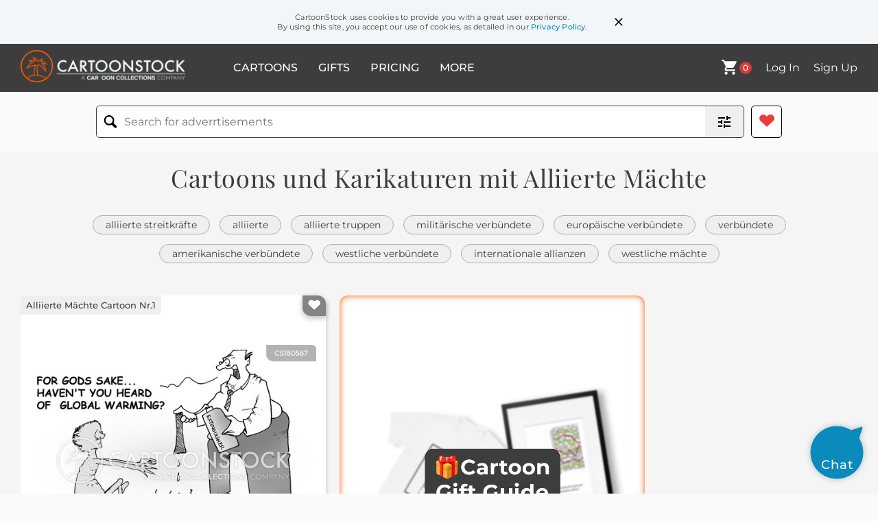

--- FILE ---
content_type: text/html; charset=UTF-8
request_url: https://www.cartoonstock.com/w/de/a/alliierte_m%C3%A4chte.asp
body_size: 6427
content:
 <!doctype html><html lang="en"><head><script>// Define dataLayer and the gtag function.
			window.dataLayer = window.dataLayer || [];
			function gtag(){dataLayer.push(arguments);}
			
			// Set default consent to 'denied' as a placeholder
			// Determine actual values based on your own requirements
			gtag('consent', 'default', {
				'ad_storage': 'denied',
				'ad_user_data': 'denied',
				'ad_personalization': 'denied',
				'analytics_storage': 'granted',
				'region': ['AT', 'CH', 'BE', 'BG', 'HR', 'CY', 'CZ', 'DK', 'EE', 'FI', 'FR', 'DE', 'GR', 'HU', 'IS', 'IE', 'IT', 'LV', 'LI', 'LT', 'LU', 'MT', 'NL', 'NO', 'PL', 'PT', 'RO', 'SK', 'SI', 'ES', 'SE', 'GB']
			});</script><script async src="https://www.googletagmanager.com/gtag/js?id=G-T3DSZCL8GW"></script><script>window.dataLayer = window.dataLayer || [];
			function gtag(){dataLayer.push(arguments);}
			gtag('js', new Date());
			gtag('config', 'G-T3DSZCL8GW');
			gtag('config', "UA-3788461-1");</script><script>(function(w,d,s,l,i){w[l]=w[l]||[];w[l].push({'gtm.start':
			new Date().getTime(),event:'gtm.js'});var f=d.getElementsByTagName(s)[0],
			j=d.createElement(s),dl=l!='dataLayer'?'&l='+l:'';j.async=true;j.src=
			'https://www.googletagmanager.com/gtm.js?id='+i+dl;f.parentNode.insertBefore(j,f);
			})(window,document,'script','dataLayer','GTM-NJ6GGMC');</script><script>(function(c,l,a,r,i,t,y){
				c[a]=c[a]||function(){(c[a].q=c[a].q||[]).push(arguments)};
				t=l.createElement(r);t.async=1;t.src="https://www.clarity.ms/tag/"+i;
				y=l.getElementsByTagName(r)[0];y.parentNode.insertBefore(t,y);
			})(window, document, "clarity", "script", "h7u1cnmhjr");

			window.clarity("consent")</script><script>window.addEventListener('DOMContentLoaded', () => {
                (function(e,t,o,n,p,r,i){e.visitorGlobalObjectAlias=n;e[e.visitorGlobalObjectAlias]=e[e.visitorGlobalObjectAlias]||function(){(e[e.visitorGlobalObjectAlias].q=e[e.visitorGlobalObjectAlias].q||[]).push(arguments)};e[e.visitorGlobalObjectAlias].l=(new Date).getTime();r=t.createElement("script");r.src=o;r.async=true;i=t.getElementsByTagName("script")[0];i.parentNode.insertBefore(r,i)})(window,document,"https://diffuser-cdn.app-us1.com/diffuser/diffuser.js","vgo");
                vgo('setAccount', '475737387');
                vgo('setTrackByDefault', true);
                vgo('process');
            })</script><script>(function(w,d,t,r,u){var f,n,i;w[u]=w[u]||[],f=function(){var o={ti:"187010216"};o.q=w[u],w[u]=new UET(o),w[u].push("pageLoad")},n=d.createElement(t),n.src=r,n.async=1,n.onload=n.onreadystatechange=function(){var s=this.readyState;s&&s!=="loaded"&&s!=="complete"||(f(),n.onload=n.onreadystatechange=null)},i=d.getElementsByTagName(t)[0],i.parentNode.insertBefore(n,i)})(window,document,"script","//bat.bing.com/bat.js","uetq");</script>  <script async src="https://pagead2.googlesyndication.com/pagead/js/adsbygoogle.js?client=ca-pub-2523475217111992" crossorigin="anonymous"></script><script>(adsbygoogle = window.adsbygoogle || []).push({});</script>  <meta charset="UTF-8"/><meta name="viewport" content="width=device-width,initial-scale=1"/><meta name="description" content="Cartoons für den Suchbegriff aus dem CartoonStock-Verzeichnis - die weltweit größte Online-Cartoonsammlung."><meta name="keywords" content="Alliierte Mächte-Cartoons, Alliierte Mächte-Cartoon, Cartoonzeichnungen, Cartoon-Bild, Cartoon, Cartoon-Bilder, Cartoonzeichnung, Cartoons, Karikatur, Alliierte Mächte Karikaturen"><meta name="title" content="Cartoons und Karikaturen mit Alliierte Mächte"> <link rel='canonical' href='https://www.cartoonstock.com/w/de/a/alliierte_mächte.asp'/> <link rel="preload" href="https://images.cartoonstock.com/lowres/westlich-kultur-beitrag_leisten-leistet_bei-losen-CS180567_low.jpg" as="image" /><link rel="preload" href="https://images.cartoonstock.com/lowres/mutter-mama-mutter-mutterschaft-eltern-CC143286_low.jpg" as="image" /><link rel="preload" href="https://images.cartoonstock.com/lowres/wind-alternative_energie-energie-grune_energie-windenergie-CS283296_low.jpg" as="image" /> <link rel="apple-touch-icon" sizes="180x180" href="https://assets.cartoonstock.com/images/favicons/apple-touch-icon.png"/><link rel="icon" type="image/png" sizes="192x192" href="https://assets.cartoonstock.com/images/favicons/android-chrome-192x192.png"/><link rel="icon" type="image/png" sizes="32x32" href="https://assets.cartoonstock.com/images/favicons/favicon-32x32.png"/><link rel="icon" type="image/png" sizes="16x16" href="https://assets.cartoonstock.com/images/favicons/favicon-16x16.png"/><link rel="manifest" href="https://assets.cartoonstock.com/images/favicons/manifest.json"/><meta name="apple-mobile-web-app-capable" content="yes"/><meta name="apple-mobile-web-app-title" content="Cartoon Collections"/><meta name="mobile-web-app-capable" content="yes"/><meta name="msapplication-TileColor" content="#FFFFFF"/><meta name="msapplication-TileImage" content="/mstile-144x144.png"/><meta name="theme-color" content="#ff5a00"/><script src="https://cdn.socket.io/4.7.2/socket.io.min.js"></script><script src="https://cdn.jsdelivr.net/npm/marked/marked.min.js"></script><title>Cartoons und Karikaturen mit Alliierte Mächte</title><meta name="p:domain_verify" content="ee133de7f12a84575711c25522ee1e9b"/><script>window.addEventListener('DOMContentLoaded', () => {
				!function(f,b,e,v,n,t,s)
				{if(f.fbq)return;n=f.fbq=function(){n.callMethod?
				n.callMethod.apply(n,arguments):n.queue.push(arguments)};
				if(!f._fbq)f._fbq=n;n.push=n;n.loaded=!0;n.version='2.0';
				n.queue=[];t=b.createElement(e);t.async=!0;
				t.src=v;s=b.getElementsByTagName(e)[0];
				s.parentNode.insertBefore(t,s)}(window, document,'script',
				'https://connect.facebook.net/en_US/fbevents.js');
				fbq('init', '2646192748955096');
				fbq('track', 'PageView');
			})</script><noscript><img height="1" width="1" style="display:none" src="https://www.facebook.com/tr?id=2646192748955096&ev=PageView&noscript=1" alt="facebook pixel"/></noscript> <script type="application/ld+json">
	[{
			"@context": "https://schema.org/",
			"@type": "ImageObject",
			"contentUrl": "https://images.cartoonstock.com/lowres/westlich-kultur-beitrag_leisten-leistet_bei-losen-CS180567_low.jpg",
			"acquireLicensePage": "https://www.cartoonstock.com/cartoon?searchID=CS180567",
			"license": "https://www.cartoonstock.com/license-agreement",
			"creditText": "Fran via CartoonStock - https://www.cartoonstock.com/cartoon?searchID=CS180567",
			"caption": "Westm&auml;chte leisten ihren Beitrag zur L&ouml;sung von Umweltproblemen",
			"keywords": "westlich, westen, kultur, kulturen, beitrag leisten, beitrag, leistet bei, l&ouml;sen, l&ouml;sen, gel&ouml;st, problem, probleme, umwelt, umgebungen, global, globus, warm, w&auml;rmer, erw&auml;rmung, heizung",
			"creator": {
			  "@type": "Person",
			  "name": "Fran"
			 },
			"copyrightNotice": "Fran via CartoonStock - https://www.cartoonstock.com/cartoon?searchID=CS180567"
		},{
			"@context": "https://schema.org/",
			"@type": "ImageObject",
			"contentUrl": "https://images.cartoonstock.com/lowres/mutter-mama-mutter-mutterschaft-eltern-CC143286_low.jpg",
			"acquireLicensePage": "https://www.cartoonstock.com/cartoon?searchID=CC143286",
			"license": "https://www.cartoonstock.com/license-agreement",
			"creditText": "Paul Noth via CartoonStock - https://www.cartoonstock.com/cartoon?searchID=CC143286",
			"caption": "&quot;Nun, wenn deine Verb&uuml;ndeten das &uuml;ber dich gesagt haben, dann sind sie nicht deine Verb&uuml;ndeten.&quot;",
			"keywords": "mutter, m&uuml;tter, mama, mamas, mutter, m&uuml;tter, mutterschaft, elternteil, eltern, elternschaft, kind, kinder, armee, armeen, krieg, kriege, milit&auml;r, soldat, soldaten, general, gener&auml;le, offizier, offiziere, verb&uuml;ndete, verb&uuml;ndeter, ratschlag, freunde, freund , vertrauen, verrat, loyalit&auml;t, freundschaft, beziehungen, kommunikation, diplomatie, konfliktl&ouml;sung, internationale beziehungen, friedenssicherung, friedensstiftung, verhandlung, diplomatie, gegenseitiger respekt, zusammenarbeit, teamarbeit, solidarit&auml;t, kameradschaft, unterst&uuml;tzung, vertrauensw&uuml;rdigkeit, ehrlichkeit, aufrichtigkeit",
			"creator": {
			  "@type": "Person",
			  "name": "Paul Noth"
			 },
			"copyrightNotice": "Paul Noth via CartoonStock - https://www.cartoonstock.com/cartoon?searchID=CC143286"
		},{
			"@context": "https://schema.org/",
			"@type": "ImageObject",
			"contentUrl": "https://images.cartoonstock.com/lowres/wind-alternative_energie-energie-grune_energie-windenergie-CS283296_low.jpg",
			"acquireLicensePage": "https://www.cartoonstock.com/cartoon?searchID=CS283296",
			"license": "https://www.cartoonstock.com/license-agreement",
			"creditText": "Jon Carter via CartoonStock - https://www.cartoonstock.com/cartoon?searchID=CS283296",
			"caption": "Die Allied Toy Company nutzt Windenergie als Teil ihrer gr&uuml;nen Initiative.",
			"keywords": "wind, windenergie, alternative energie, alternative energiequelle, energie, gr&uuml;n, gr&uuml;ne energie, gr&uuml;ne energiequelle, windenergie, windturbine, windturbinen, windturm, windt&uuml;rme, turm, pr-stunts, energieeffizienz, energiesouver&auml;nit&auml;t, st&auml;dtisch, spielzeug, spielzeuge, spielzeugfirma",
			"creator": {
			  "@type": "Person",
			  "name": "Jon Carter"
			 },
			"copyrightNotice": "Jon Carter via CartoonStock - https://www.cartoonstock.com/cartoon?searchID=CS283296"
		}]
	</script> </head><body style="background-color: #fafafa;"><noscript><iframe src="https://www.googletagmanager.com/ns.html?id=GTM-NJ6GGMC" height="0" width="0" style="display:none;visibility:hidden"></iframe></noscript><cookie-notice></cookie-notice><nav-main-search data-page="directory"></nav-main-search><search-mobile data-search="false" style="z-index: 3;"></search-mobile><directory-grid-page data-api-response="{&quot;keyword&quot;:&quot;alliierte m\u00e4chte&quot;,&quot;description&quot;:null,&quot;description_alternative&quot;:null,&quot;meta_description&quot;:null,&quot;title&quot;:null,&quot;cartoons&quot;:[{&quot;search_id&quot;:&quot;CS180567&quot;,&quot;image_url&quot;:&quot;https:\/\/images.cartoonstock.com\/lowres\/westlich-kultur-beitrag_leisten-leistet_bei-losen-CS180567_low.jpg&quot;,&quot;mockups&quot;:{&quot;mug&quot;:&quot;https:\/\/productpreviews.cartooncollections.com\/CS180567-19-4830-7.jpg&quot;,&quot;pillow&quot;:&quot;https:\/\/productpreviews.cartooncollections.com\/CS180567-83-4532-0.jpg&quot;,&quot;print&quot;:&quot;https:\/\/productpreviews.cartooncollections.com\/CS180567-5003-5003002-100.jpg&quot;,&quot;tshirt&quot;:&quot;https:\/\/productpreviews.cartooncollections.com\/CS180567-12-504-2.jpg&quot;},&quot;title&quot;:&quot;Westm\u00e4chte leisten ihren Beitrag zur L\u00f6sung von Umweltproblemen&quot;,&quot;cartoonist&quot;:{&quot;first_last&quot;:&quot;Fran&quot;,&quot;url&quot;:&quot;https:\/\/www.cartoonstock.com\/search?cartoonist=franorford&quot;,&quot;slug&quot;:&quot;franorford&quot;},&quot;keywords&quot;:[{&quot;keyword&quot;:&quot;westlich&quot;,&quot;url&quot;:&quot;\/w\/de\/w\/westlich.asp&quot;},{&quot;keyword&quot;:&quot;westen&quot;,&quot;url&quot;:&quot;\/w\/de\/w\/westen.asp&quot;},{&quot;keyword&quot;:&quot;kultur&quot;,&quot;url&quot;:&quot;\/w\/de\/k\/kultur.asp&quot;},{&quot;keyword&quot;:&quot;kulturen&quot;,&quot;url&quot;:&quot;\/w\/de\/k\/kulturen.asp&quot;},{&quot;keyword&quot;:&quot;beitrag leisten&quot;,&quot;url&quot;:&quot;\/w\/de\/b\/beitrag_leisten.asp&quot;},{&quot;keyword&quot;:&quot;beitrag&quot;,&quot;url&quot;:&quot;\/w\/de\/b\/beitrag.asp&quot;},{&quot;keyword&quot;:&quot;leistet bei&quot;,&quot;url&quot;:&quot;\/w\/de\/l\/leistet_bei.asp&quot;},{&quot;keyword&quot;:&quot;l\u00f6sen&quot;,&quot;url&quot;:&quot;\/w\/de\/l\/l\u00f6sen.asp&quot;},{&quot;keyword&quot;:&quot;l\u00f6sen&quot;,&quot;url&quot;:&quot;\/w\/de\/l\/l\u00f6sen.asp&quot;},{&quot;keyword&quot;:&quot;gel\u00f6st&quot;,&quot;url&quot;:&quot;\/w\/de\/g\/gel\u00f6st.asp&quot;},{&quot;keyword&quot;:&quot;problem&quot;,&quot;url&quot;:&quot;\/w\/de\/p\/problem.asp&quot;},{&quot;keyword&quot;:&quot;probleme&quot;,&quot;url&quot;:&quot;\/w\/de\/p\/probleme.asp&quot;},{&quot;keyword&quot;:&quot;umwelt&quot;,&quot;url&quot;:&quot;\/w\/de\/u\/umwelt.asp&quot;},{&quot;keyword&quot;:&quot;umgebungen&quot;,&quot;url&quot;:&quot;\/w\/de\/u\/umgebungen.asp&quot;},{&quot;keyword&quot;:&quot;global&quot;,&quot;url&quot;:&quot;\/w\/de\/g\/global.asp&quot;},{&quot;keyword&quot;:&quot;globus&quot;,&quot;url&quot;:&quot;\/w\/de\/g\/globus.asp&quot;},{&quot;keyword&quot;:&quot;warm&quot;,&quot;url&quot;:&quot;\/w\/de\/w\/warm.asp&quot;},{&quot;keyword&quot;:&quot;w\u00e4rmer&quot;,&quot;url&quot;:&quot;\/w\/de\/w\/w\u00e4rmer.asp&quot;},{&quot;keyword&quot;:&quot;erw\u00e4rmung&quot;,&quot;url&quot;:&quot;\/w\/de\/e\/erw\u00e4rmung.asp&quot;},{&quot;keyword&quot;:&quot;heizung&quot;,&quot;url&quot;:&quot;\/w\/de\/h\/heizung.asp&quot;}],&quot;files&quot;:{&quot;high_res&quot;:{&quot;length&quot;:1687,&quot;width&quot;:2100}},&quot;image_alt_text&quot;:&quot;alliierte m\u00e4chte-Cartoon mit westlich und der Bildunterschrift Westm\u00e4chte leisten ihren Beitrag zur L\u00f6sung von Umweltproblemen von Fran&quot;,&quot;image_title_text&quot;:&quot;alliierte m\u00e4chte-Cartoon mit westlich und der Bildunterschrift Westm\u00e4chte leisten ihren Beitrag zur L\u00f6sung von Umweltproblemen von Fran&quot;},{&quot;search_id&quot;:&quot;CC143286&quot;,&quot;image_url&quot;:&quot;https:\/\/images.cartoonstock.com\/lowres\/mutter-mama-mutter-mutterschaft-eltern-CC143286_low.jpg&quot;,&quot;mockups&quot;:{&quot;mug&quot;:&quot;https:\/\/productpreviews.cartooncollections.com\/CC143286-19-4830-7.jpg&quot;,&quot;pillow&quot;:&quot;https:\/\/productpreviews.cartooncollections.com\/CC143286-83-4532-0.jpg&quot;,&quot;print&quot;:&quot;https:\/\/productpreviews.cartooncollections.com\/CC143286-5003-5003002-100.jpg&quot;,&quot;tshirt&quot;:&quot;https:\/\/productpreviews.cartooncollections.com\/CC143286-12-504-2.jpg&quot;,&quot;mug_webp&quot;:null,&quot;pillow_webp&quot;:null,&quot;print_webp&quot;:&quot;https:\/\/productpreviews.cartooncollections.com\/CC143286-5003-5003002-100.webp&quot;,&quot;tshirt_webp&quot;:null},&quot;title&quot;:&quot;\&quot;Nun, wenn deine Verb\u00fcndeten das \u00fcber dich gesagt haben, dann sind sie nicht deine Verb\u00fcndeten.\&quot;&quot;,&quot;cartoonist&quot;:{&quot;first_last&quot;:&quot;Paul Noth&quot;,&quot;url&quot;:&quot;https:\/\/www.cartoonstock.com\/search?cartoonist=paulnoth&quot;,&quot;slug&quot;:&quot;paulnoth&quot;},&quot;keywords&quot;:[{&quot;keyword&quot;:&quot;mutter&quot;,&quot;url&quot;:&quot;\/w\/de\/m\/mutter.asp&quot;},{&quot;keyword&quot;:&quot;m\u00fctter&quot;,&quot;url&quot;:&quot;\/w\/de\/m\/mutter.asp&quot;},{&quot;keyword&quot;:&quot;mama&quot;,&quot;url&quot;:&quot;\/w\/de\/m\/mama.asp&quot;},{&quot;keyword&quot;:&quot;mamas&quot;,&quot;url&quot;:&quot;\/w\/de\/m\/mamas.asp&quot;},{&quot;keyword&quot;:&quot;mutter&quot;,&quot;url&quot;:&quot;\/w\/de\/m\/mutter.asp&quot;},{&quot;keyword&quot;:&quot;m\u00fctter&quot;,&quot;url&quot;:&quot;\/w\/de\/m\/mutter.asp&quot;},{&quot;keyword&quot;:&quot;mutterschaft&quot;,&quot;url&quot;:&quot;\/w\/de\/m\/mutterschaft.asp&quot;},{&quot;keyword&quot;:&quot;elternteil&quot;,&quot;url&quot;:&quot;\/w\/de\/e\/elternteil.asp&quot;},{&quot;keyword&quot;:&quot;eltern&quot;,&quot;url&quot;:&quot;\/w\/de\/e\/eltern.asp&quot;},{&quot;keyword&quot;:&quot;elternschaft&quot;,&quot;url&quot;:&quot;\/w\/de\/e\/elternschaft.asp&quot;},{&quot;keyword&quot;:&quot;kind&quot;,&quot;url&quot;:&quot;\/w\/de\/k\/kind.asp&quot;},{&quot;keyword&quot;:&quot;kinder&quot;,&quot;url&quot;:&quot;\/w\/de\/k\/kinder.asp&quot;},{&quot;keyword&quot;:&quot;armee&quot;,&quot;url&quot;:&quot;\/w\/de\/a\/armee.asp&quot;},{&quot;keyword&quot;:&quot;armeen&quot;,&quot;url&quot;:&quot;\/w\/de\/a\/armeen.asp&quot;},{&quot;keyword&quot;:&quot;krieg&quot;,&quot;url&quot;:&quot;\/w\/de\/k\/krieg.asp&quot;},{&quot;keyword&quot;:&quot;kriege&quot;,&quot;url&quot;:&quot;\/w\/de\/k\/kriege.asp&quot;},{&quot;keyword&quot;:&quot;milit\u00e4r&quot;,&quot;url&quot;:&quot;\/w\/de\/m\/milit\u00e4r.asp&quot;},{&quot;keyword&quot;:&quot;soldat&quot;,&quot;url&quot;:&quot;\/w\/de\/s\/soldat.asp&quot;},{&quot;keyword&quot;:&quot;soldaten&quot;,&quot;url&quot;:&quot;\/w\/de\/s\/soldaten.asp&quot;},{&quot;keyword&quot;:&quot;general&quot;,&quot;url&quot;:&quot;\/w\/de\/g\/general.asp&quot;},{&quot;keyword&quot;:&quot;gener\u00e4le&quot;,&quot;url&quot;:&quot;\/w\/de\/g\/generale.asp&quot;},{&quot;keyword&quot;:&quot;offizier&quot;,&quot;url&quot;:&quot;\/w\/de\/o\/offizier.asp&quot;},{&quot;keyword&quot;:&quot;offiziere&quot;,&quot;url&quot;:&quot;\/w\/de\/o\/offiziere.asp&quot;},{&quot;keyword&quot;:&quot;verb\u00fcndete&quot;,&quot;url&quot;:&quot;\/w\/de\/v\/verb\u00fcndete.asp&quot;},{&quot;keyword&quot;:&quot;verb\u00fcndeter&quot;,&quot;url&quot;:&quot;\/w\/de\/v\/verb\u00fcndeter.asp&quot;},{&quot;keyword&quot;:&quot;ratschlag&quot;,&quot;url&quot;:&quot;\/w\/de\/r\/ratschlag.asp&quot;},{&quot;keyword&quot;:&quot;freunde&quot;,&quot;url&quot;:&quot;\/w\/de\/f\/freunde.asp&quot;},{&quot;keyword&quot;:&quot;freund &quot;,&quot;url&quot;:&quot;\/w\/de\/f\/freund.asp&quot;},{&quot;keyword&quot;:&quot;vertrauen&quot;,&quot;url&quot;:&quot;\/w\/de\/v\/vertrauen.asp&quot;},{&quot;keyword&quot;:&quot;verrat&quot;,&quot;url&quot;:&quot;\/w\/de\/v\/verrat.asp&quot;},{&quot;keyword&quot;:&quot;loyalit\u00e4t&quot;,&quot;url&quot;:&quot;\/w\/de\/l\/loyalit\u00e4t.asp&quot;},{&quot;keyword&quot;:&quot;freundschaft&quot;,&quot;url&quot;:&quot;\/w\/de\/f\/freundschaft.asp&quot;},{&quot;keyword&quot;:&quot;beziehungen&quot;,&quot;url&quot;:&quot;\/w\/de\/b\/beziehungen.asp&quot;},{&quot;keyword&quot;:&quot;kommunikation&quot;,&quot;url&quot;:&quot;\/w\/de\/k\/kommunikation.asp&quot;},{&quot;keyword&quot;:&quot;diplomatie&quot;,&quot;url&quot;:&quot;\/w\/de\/d\/diplomatie.asp&quot;},{&quot;keyword&quot;:&quot;konfliktl\u00f6sung&quot;,&quot;url&quot;:&quot;\/w\/de\/k\/konfliktl\u00f6sung.asp&quot;},{&quot;keyword&quot;:&quot;internationale beziehungen&quot;,&quot;url&quot;:&quot;\/w\/de\/i\/internationale_beziehungen.asp&quot;},{&quot;keyword&quot;:&quot;friedenssicherung&quot;,&quot;url&quot;:&quot;\/w\/de\/f\/friedenssicherung.asp&quot;},{&quot;keyword&quot;:&quot;friedensstiftung&quot;,&quot;url&quot;:&quot;\/w\/de\/f\/friedensstiftung.asp&quot;},{&quot;keyword&quot;:&quot;verhandlung&quot;,&quot;url&quot;:&quot;\/w\/de\/v\/verhandlung.asp&quot;},{&quot;keyword&quot;:&quot;diplomatie&quot;,&quot;url&quot;:&quot;\/w\/de\/d\/diplomatie.asp&quot;},{&quot;keyword&quot;:&quot;gegenseitiger respekt&quot;,&quot;url&quot;:&quot;\/w\/de\/g\/gegenseitiger_respekt.asp&quot;},{&quot;keyword&quot;:&quot;zusammenarbeit&quot;,&quot;url&quot;:&quot;\/w\/de\/z\/zusammenarbeit.asp&quot;},{&quot;keyword&quot;:&quot;teamarbeit&quot;,&quot;url&quot;:&quot;\/w\/de\/t\/teamarbeit.asp&quot;},{&quot;keyword&quot;:&quot;solidarit\u00e4t&quot;,&quot;url&quot;:&quot;\/w\/de\/s\/solidarit\u00e4t.asp&quot;},{&quot;keyword&quot;:&quot;kameradschaft&quot;,&quot;url&quot;:&quot;\/w\/de\/k\/kameradschaft.asp&quot;},{&quot;keyword&quot;:&quot;unterst\u00fctzung&quot;,&quot;url&quot;:&quot;\/w\/de\/u\/unterst\u00fctzung.asp&quot;},{&quot;keyword&quot;:&quot;vertrauensw\u00fcrdigkeit&quot;,&quot;url&quot;:&quot;\/w\/de\/v\/vertrauensw\u00fcrdigkeit.asp&quot;},{&quot;keyword&quot;:&quot;ehrlichkeit&quot;,&quot;url&quot;:&quot;\/w\/de\/e\/ehrlichkeit.asp&quot;},{&quot;keyword&quot;:&quot;aufrichtigkeit&quot;,&quot;url&quot;:&quot;\/w\/de\/a\/aufrichtigkeit.asp&quot;}],&quot;files&quot;:{&quot;high_res&quot;:{&quot;length&quot;:3111,&quot;width&quot;:3088}},&quot;image_alt_text&quot;:&quot;alliierte m\u00e4chte-Cartoon mit mutter und der Bildunterschrift \&quot;Nun, wenn deine Verb\u00fcndeten das \u00fcber dich gesagt haben, dann sind sie nicht deine Verb\u00fcndeten.\&quot; von Paul Noth&quot;,&quot;image_title_text&quot;:&quot;alliierte m\u00e4chte-Cartoon mit mutter und der Bildunterschrift \&quot;Nun, wenn deine Verb\u00fcndeten das \u00fcber dich gesagt haben, dann sind sie nicht deine Verb\u00fcndeten.\&quot; von Paul Noth&quot;},{&quot;search_id&quot;:&quot;CS283296&quot;,&quot;image_url&quot;:&quot;https:\/\/images.cartoonstock.com\/lowres\/wind-alternative_energie-energie-grune_energie-windenergie-CS283296_low.jpg&quot;,&quot;mockups&quot;:{&quot;mug&quot;:&quot;https:\/\/productpreviews.cartooncollections.com\/CS283296-19-1320-0.jpg&quot;,&quot;pillow&quot;:&quot;https:\/\/productpreviews.cartooncollections.com\/CS283296-83-4532-0.jpg&quot;,&quot;print&quot;:&quot;https:\/\/productpreviews.cartooncollections.com\/CS283296-5003-5003002-100.jpg&quot;,&quot;tshirt&quot;:&quot;https:\/\/productpreviews.cartooncollections.com\/CS283296-12-504-2.jpg&quot;},&quot;title&quot;:&quot;Die Allied Toy Company nutzt Windenergie als Teil ihrer gr\u00fcnen Initiative.&quot;,&quot;cartoonist&quot;:{&quot;first_last&quot;:&quot;Jon Carter&quot;,&quot;url&quot;:&quot;https:\/\/www.cartoonstock.com\/search?cartoonist=joncarter&quot;,&quot;slug&quot;:&quot;joncarter&quot;},&quot;keywords&quot;:[{&quot;keyword&quot;:&quot;wind&quot;,&quot;url&quot;:&quot;\/w\/de\/w\/wind.asp&quot;},{&quot;keyword&quot;:&quot;windenergie&quot;,&quot;url&quot;:&quot;\/w\/de\/w\/windenergie.asp&quot;},{&quot;keyword&quot;:&quot;alternative energie&quot;,&quot;url&quot;:&quot;\/w\/de\/a\/alternative_energie.asp&quot;},{&quot;keyword&quot;:&quot;alternative energiequelle&quot;,&quot;url&quot;:&quot;\/w\/de\/a\/alternative_energiequelle.asp&quot;},{&quot;keyword&quot;:&quot;energie&quot;,&quot;url&quot;:&quot;\/w\/de\/e\/energie.asp&quot;},{&quot;keyword&quot;:&quot;gr\u00fcn&quot;,&quot;url&quot;:&quot;\/w\/de\/g\/gr\u00fcn.asp&quot;},{&quot;keyword&quot;:&quot;gr\u00fcne energie&quot;,&quot;url&quot;:&quot;\/w\/de\/g\/gr\u00fcne_energie.asp&quot;},{&quot;keyword&quot;:&quot;gr\u00fcne energiequelle&quot;,&quot;url&quot;:&quot;\/w\/de\/g\/gr\u00fcne_energiequelle.asp&quot;},{&quot;keyword&quot;:&quot;windenergie&quot;,&quot;url&quot;:&quot;\/w\/de\/w\/windenergie.asp&quot;},{&quot;keyword&quot;:&quot;windturbine&quot;,&quot;url&quot;:&quot;\/w\/de\/w\/windturbine.asp&quot;},{&quot;keyword&quot;:&quot;windturbinen&quot;,&quot;url&quot;:&quot;\/w\/de\/w\/windturbinen.asp&quot;},{&quot;keyword&quot;:&quot;windturm&quot;,&quot;url&quot;:&quot;\/w\/de\/w\/windturm.asp&quot;},{&quot;keyword&quot;:&quot;windt\u00fcrme&quot;,&quot;url&quot;:&quot;\/w\/de\/w\/windt\u00fcrme.asp&quot;},{&quot;keyword&quot;:&quot;turm&quot;,&quot;url&quot;:&quot;\/w\/de\/t\/turm.asp&quot;},{&quot;keyword&quot;:&quot;pr-stunts&quot;,&quot;url&quot;:&quot;\/w\/de\/p\/pr-stunts.asp&quot;},{&quot;keyword&quot;:&quot;energieeffizienz&quot;,&quot;url&quot;:&quot;\/w\/de\/e\/energieeffizienz.asp&quot;},{&quot;keyword&quot;:&quot;energiesouver\u00e4nit\u00e4t&quot;,&quot;url&quot;:&quot;\/w\/de\/e\/energiesouver\u00e4nit\u00e4t.asp&quot;},{&quot;keyword&quot;:&quot;st\u00e4dtisch&quot;,&quot;url&quot;:&quot;\/w\/de\/s\/st\u00e4dtisch.asp&quot;},{&quot;keyword&quot;:&quot;spielzeug&quot;,&quot;url&quot;:&quot;\/w\/de\/s\/spielzeug.asp&quot;},{&quot;keyword&quot;:&quot;spielzeuge&quot;,&quot;url&quot;:&quot;\/w\/de\/s\/spielzeuge.asp&quot;},{&quot;keyword&quot;:&quot;spielzeugfirma&quot;,&quot;url&quot;:&quot;\/w\/de\/s\/spielzeugfirma.asp&quot;}],&quot;files&quot;:{&quot;high_res&quot;:{&quot;length&quot;:2169,&quot;width&quot;:1935}},&quot;image_alt_text&quot;:&quot;alliierte m\u00e4chte-Cartoon mit wind und der Bildunterschrift Die Allied Toy Company nutzt Windenergie als Teil ihrer gr\u00fcnen Initiative. von Jon Carter&quot;,&quot;image_title_text&quot;:&quot;alliierte m\u00e4chte-Cartoon mit wind und der Bildunterschrift Die Allied Toy Company nutzt Windenergie als Teil ihrer gr\u00fcnen Initiative. von Jon Carter&quot;}],&quot;cartoons_related&quot;:null,&quot;canonical&quot;:&quot;https:\/\/www.cartoonstock.com\/w\/de\/a\/alliierte_m\u00e4chte.asp&quot;,&quot;redirect_url&quot;:null,&quot;related_directory_pages&quot;:[{&quot;keyword&quot;:&quot;alliierte streitkr\u00e4fte&quot;,&quot;url&quot;:&quot;\/w\/de\/a\/alliierte_streitkr\u00e4fte.asp&quot;},{&quot;keyword&quot;:&quot;alliierte&quot;,&quot;url&quot;:&quot;\/w\/de\/a\/alliierte.asp&quot;},{&quot;keyword&quot;:&quot;alliierte truppen&quot;,&quot;url&quot;:&quot;\/w\/de\/a\/alliierte_truppen.asp&quot;},{&quot;keyword&quot;:&quot;milit\u00e4rische verb\u00fcndete&quot;,&quot;url&quot;:&quot;\/w\/de\/m\/milit\u00e4rische_verb\u00fcndete.asp&quot;},{&quot;keyword&quot;:&quot;europ\u00e4ische verb\u00fcndete&quot;,&quot;url&quot;:&quot;\/w\/de\/e\/europ\u00e4ische_verb\u00fcndete.asp&quot;},{&quot;keyword&quot;:&quot;verb\u00fcndete&quot;,&quot;url&quot;:&quot;\/w\/de\/v\/verb\u00fcndete.asp&quot;},{&quot;keyword&quot;:&quot;amerikanische verb\u00fcndete&quot;,&quot;url&quot;:&quot;\/w\/de\/a\/amerikanische_verb\u00fcndete.asp&quot;},{&quot;keyword&quot;:&quot;westliche verb\u00fcndete&quot;,&quot;url&quot;:&quot;\/w\/de\/w\/westliche_verb\u00fcndete.asp&quot;},{&quot;keyword&quot;:&quot;internationale allianzen&quot;,&quot;url&quot;:&quot;\/w\/de\/i\/internationale_allianzen.asp&quot;},{&quot;keyword&quot;:&quot;westliche m\u00e4chte&quot;,&quot;url&quot;:&quot;\/w\/de\/w\/westliche_m\u00e4chte.asp&quot;}],&quot;related_keywords&quot;:[],&quot;translations&quot;:{&quot;also_for_you&quot;:&quot;Auch f\u00fcr dich&quot;,&quot;card_title&quot;:&quot;Alliierte M\u00e4chte Cartoon Nr.&quot;,&quot;cartoonist&quot;:&quot;Karikaturist&quot;,&quot;categories&quot;:&quot;Kategorien&quot;,&quot;copied&quot;:&quot;Kopiert&quot;,&quot;copy_link&quot;:&quot;Link kopieren&quot;,&quot;dimensions&quot;:&quot;Ma\u00dfe&quot;,&quot;dimensions_pixels&quot;:&quot;Pixel&quot;,&quot;download_options&quot;:&quot;Download-Optionen&quot;,&quot;email&quot;:&quot;Email&quot;,&quot;favorite&quot;:&quot;Favorit&quot;,&quot;gift_options&quot;:&quot;Geschenkoptionen&quot;,&quot;meta_title&quot;:&quot;Cartoons und Karikaturen mit Alliierte M\u00e4chte&quot;,&quot;meta_description&quot;:&quot;Cartoons f\u00fcr den Suchbegriff aus dem CartoonStock-Verzeichnis - die weltweit gr\u00f6\u00dfte Online-Cartoonsammlung.&quot;,&quot;meta_keywords&quot;:&quot;Alliierte M\u00e4chte-Cartoons, Alliierte M\u00e4chte-Cartoon, Cartoonzeichnungen, Cartoon-Bild, Cartoon, Cartoon-Bilder, Cartoonzeichnung, Cartoons, Karikatur, Alliierte M\u00e4chte Karikaturen&quot;,&quot;page_title&quot;:&quot;Cartoons mit Alliierte M\u00e4chte&quot;,&quot;published_in&quot;:&quot;Ver\u00f6ffentlicht in&quot;,&quot;related_keywords&quot;:&quot;Verwandte Schl\u00fcsselw\u00f6rter&quot;,&quot;save&quot;:&quot;Speichern&quot;,&quot;search_id&quot;:&quot;Such-ID&quot;,&quot;share&quot;:&quot;Aktie&quot;,&quot;uploaded&quot;:&quot;Hochgeladen&quot;,&quot;view_all&quot;:&quot;Alle Cartoons von Alliierte M\u00e4chte ansehen&quot;,&quot;view_cartoon_details&quot;:&quot;Cartoon-Details anzeigen&quot;,&quot;viewing_cartoon_details&quot;:&quot;Cartoon-Details anzeigen&quot;},&quot;language&quot;:&quot;de&quot;}"><div slot="google-ad"><ins id="google-ad-ins" class="adsbygoogle" style="display:block; background-color: transparent;" data-ad-client="ca-pub-2523475217111992" data-ad-slot="5778522435" data-ad-format="auto" data-full-width-responsive="true"></ins></div></directory-grid-page><menu-mobile data-page="Licensing" data-open="false"></menu-mobile><nav-mobile style="z-index: 3;"></nav-mobile><site-chatbot></site-chatbot><site-footer></site-footer><modal-cart></modal-cart><modal-restrictions></modal-restrictions><alternative-images></alternative-images><alternative-images-mobile></alternative-images-mobile><license-pack-confirm></license-pack-confirm><license-pack-url-confirm></license-pack-url-confirm><license-pack-publication-confirm></license-pack-publication-confirm><product-info></product-info><cartoon-collections-redirect></cartoon-collections-redirect><save-to-favourites></save-to-favourites><remove-from-favourites></remove-from-favourites><image-modal></image-modal><script>var Tawk_API=Tawk_API||{}, Tawk_LoadStart=new Date();
			(function(){
			var s1=document.createElement("script"),s0=document.getElementsByTagName("script")[0];
			s1.async=true;
			s1.src='https://embed.tawk.to/603f7000385de407571c0acc/1evrsrd1b';
			s1.charset='UTF-8';
			s1.setAttribute('crossorigin','*');
			s0.parentNode.insertBefore(s1,s0);
			})();</script><script>Tawk_API = Tawk_API || {};
			Tawk_API.onStatusChange = function (status){
				if (status === 'online') {
					document.querySelector('#tawk-to-button').textContent = 'Click to chat'
				} else {
					document.querySelector('#tawk-to-button').textContent = 'Get in touch'
				}
				// document.querySelector('#tawk-to-container').style.display = 'block';
			};</script><div id="tawk-to-container" style="display:none"><a id="tawk-to-button" href="javascript:void(Tawk_API.toggle())">Get in touch</a></div><script src="https://promomonster.cartoonstock.com/src/promomonster.js"></script><script>(function () {
				if (!window.PromoMonster) {
					console.error('PromoMonster library failed to load.');
					return;
				}

				PromoMonster.init({
					endpoint: 'https://promomonster.cartoonstock.com/config.json',
					debug: false,
					templateBasePath: 'https://promomonster.cartoonstock.com/templates',
					userContext: {}
				});
			})();</script><script src="idGenerator.a57918ee26002ea5fd0a.js"></script><script src="authCheck.41f8116991153f3735ce.js"></script><script src="referrerCheck.302d5180667987c4f72b.js"></script><script src="eventBus.b2e8c6b03fa1df859290.js"></script><script src="isLoggedIn.b6dfc44d1b67b1cde36d.js"></script><script src="directoryGrid.de3b31995b5f51be9326.js"></script></body></html>

--- FILE ---
content_type: text/html
request_url: https://promomonster.cartoonstock.com/templates/modal_returning_discount.html
body_size: 46
content:
<div class="pm-returning">
  <p class="pm-returning-subheading">{{subheading}}</p>
  <p class="pm-returning-discount">{{discount}}</p>
  <p class="pm-returning-qualifier">{{qualifier}}</p>
</div>
<p class="pm-returning-note">{{disclaimer}}</p>


--- FILE ---
content_type: text/html; charset=utf-8
request_url: https://www.google.com/recaptcha/api2/aframe
body_size: 267
content:
<!DOCTYPE HTML><html><head><meta http-equiv="content-type" content="text/html; charset=UTF-8"></head><body><script nonce="4OQZD_b8uTjd6pFr381qgg">/** Anti-fraud and anti-abuse applications only. See google.com/recaptcha */ try{var clients={'sodar':'https://pagead2.googlesyndication.com/pagead/sodar?'};window.addEventListener("message",function(a){try{if(a.source===window.parent){var b=JSON.parse(a.data);var c=clients[b['id']];if(c){var d=document.createElement('img');d.src=c+b['params']+'&rc='+(localStorage.getItem("rc::a")?sessionStorage.getItem("rc::b"):"");window.document.body.appendChild(d);sessionStorage.setItem("rc::e",parseInt(sessionStorage.getItem("rc::e")||0)+1);localStorage.setItem("rc::h",'1765644922126');}}}catch(b){}});window.parent.postMessage("_grecaptcha_ready", "*");}catch(b){}</script></body></html>

--- FILE ---
content_type: image/svg+xml
request_url: https://assets.cartoonstock.com/images/close.svg
body_size: 342
content:
<svg width="17" height="20" xmlns="http://www.w3.org/2000/svg" xmlns:xlink="http://www.w3.org/1999/xlink"><defs><path fill='#fff' d="M20.468 17.88l4.914-5.618a2.138 2.138 0 10-3.026-3.024l-4.725 5.4-4.725-5.4a2.138 2.138 0 10-3.026 3.024l4.914 5.617-4.914 5.616a2.138 2.138 0 103.026 3.024l4.725-5.4 4.725 5.4a2.14 2.14 0 003.026-3.024l-4.914-5.616z" id="a"/></defs><g transform="translate(-9 -8)"><mask id="b"><use xlink:href="#a"/></mask><use xlink:href="#a"/><g mask="url(#b)"><path d="M0 0h36v36H0z"/></g></g></svg>

--- FILE ---
content_type: image/svg+xml
request_url: https://assets.cartoonstock.com/images/user.svg
body_size: 433
content:
<svg width="20" height="22" xmlns="http://www.w3.org/2000/svg" xmlns:xlink="http://www.w3.org/1999/xlink"><defs><path fill='#fff' d="M17.333 15.167a5.417 5.417 0 015.417 5.416v2.167a1.083 1.083 0 01-2.167 0v-2.167a3.25 3.25 0 00-3.25-3.25H8.667a3.25 3.25 0 00-3.25 3.25v2.167a1.083 1.083 0 11-2.167 0v-2.167a5.417 5.417 0 015.417-5.416zM13 2.167A5.417 5.417 0 1113 13a5.417 5.417 0 010-10.833zm0 2.166a3.25 3.25 0 100 6.5 3.25 3.25 0 000-6.5z" id="b"/></defs><g transform="translate(-3 -2)"><mask id="c"><use xlink:href="#b"/></mask><use xlink:href="#b"/><g mask="url(#c)"><path d="M0 0h26v26H0z"/></g></g></svg>

--- FILE ---
content_type: image/svg+xml
request_url: https://assets.cartoonstock.com/images/close-small.svg
body_size: 351
content:
<svg xmlns="http://www.w3.org/2000/svg" xmlns:xlink="http://www.w3.org/1999/xlink" width="20" height="20"><defs><path id="b" d="M15.833 5.342l-1.175-1.175L10 8.825 5.342 4.167 4.167 5.342 8.825 10l-4.658 4.658 1.175 1.175L10 11.175l4.658 4.658 1.175-1.175L11.175 10z"/></defs><g transform="translate(-125 -7)" fill="none" fill-rule="evenodd"><g transform="translate(125 7)"><mask id="c" fill="#fff"><use xlink:href="#b"/></mask><g fill="#000" mask="url(#c)"><path d="M-10.833-10.833h41.667v41.667h-41.667z"/></g></g></g></svg>

--- FILE ---
content_type: application/javascript
request_url: https://prism.app-us1.com/?a=475737387&u=https%3A%2F%2Fwww.cartoonstock.com%2Fw%2Fde%2Fa%2Falliierte_m%25C3%25A4chte.asp
body_size: 125
content:
window.visitorGlobalObject=window.visitorGlobalObject||window.prismGlobalObject;window.visitorGlobalObject.setVisitorId('748b62f1-8dc1-4594-9641-c6b0e2e347d7', '475737387');window.visitorGlobalObject.setWhitelistedServices('tracking', '475737387');

--- FILE ---
content_type: image/svg+xml
request_url: https://assets.cartoonstock.com/images/facebook.svg
body_size: 472
content:
<svg width="24" height="25" xmlns="http://www.w3.org/2000/svg" xmlns:xlink="http://www.w3.org/1999/xlink"><defs><path d="M22.946 2.594H5.066a2.988 2.988 0 00-2.981 2.98v17.88a2.99 2.99 0 002.98 2.98h9.044v-8.548h-2.856v-3.724h2.856v-1.866c0-2.875 2.124-5.128 4.834-5.128h2.632v4.206h-2.354c-.616 0-.797.354-.797.844v1.946h3.151v3.724h-3.151v8.548h4.522a2.99 2.99 0 002.98-2.98V5.572a2.988 2.988 0 00-2.98-2.978z" id="a"/></defs><g transform="translate(-2 -2)" fill="none" fill-rule="evenodd"><mask id="b" fill="#fff"><use xlink:href="#a"/></mask><use fill="#000" xlink:href="#a"/><g mask="url(#b)" fill="#FFF"><path d="M0 0h28v28H0z"/></g></g></svg>

--- FILE ---
content_type: image/svg+xml
request_url: https://assets.cartoonstock.com/images/close-white.svg
body_size: 333
content:
<svg xmlns="http://www.w3.org/2000/svg" xmlns:xlink="http://www.w3.org/1999/xlink" width="24" height="24"><defs><filter id="a" width="106.7%" height="110.3%" x="-3.4%" y="-5.1%" filterUnits="objectBoundingBox"><feOffset dx="3" dy="5" in="SourceAlpha" result="shadowOffsetOuter1"/><feGaussianBlur in="shadowOffsetOuter1" result="shadowBlurOuter1" stdDeviation="5.5"/><feColorMatrix in="shadowBlurOuter1" result="shadowMatrixOuter1" values="0 0 0 0 0 0 0 0 0 0 0 0 0 0 0 0 0 0 0.2 0"/><feMerge><feMergeNode in="shadowMatrixOuter1"/><feMergeNode in="SourceGraphic"/></feMerge></filter><filter id="b"><feColorMatrix in="SourceGraphic" values="0 0 0 0 1.000000 0 0 0 0 1.000000 0 0 0 0 1.000000 0 0 0 1.000000 0"/></filter><path id="c" d="M19 6.41L17.59 5 12 10.59 6.41 5 5 6.41 10.59 12 5 17.59 6.41 19 12 13.41 17.59 19 19 17.59 13.41 12z"/></defs><g filter="url(#a)" transform="translate(-522 -74)" fill="none" fill-rule="evenodd"><g filter="url(#b)" transform="translate(521 73)"><g transform="translate(1 1)"><mask id="d" fill="#fff"><use xlink:href="#c"/></mask><g fill="#000" mask="url(#d)"><path d="M-13-13h50v50h-50z"/></g></g></g></g></svg>

--- FILE ---
content_type: image/svg+xml
request_url: https://assets.cartoonstock.com/images/menu.svg
body_size: 313
content:
<svg width="22" height="16" xmlns="http://www.w3.org/2000/svg" xmlns:xlink="http://www.w3.org/1999/xlink"><defs><path fill='#fff' d="M22.75 18.417a1.083 1.083 0 110 2.166H3.25a1.083 1.083 0 110-2.166zm0-6.5a1.083 1.083 0 110 2.166H3.25a1.083 1.083 0 110-2.166zm0-6.5a1.083 1.083 0 110 2.166H3.25a1.083 1.083 0 110-2.166z" id="b"/></defs><g transform="translate(-2 -5)"><mask id="c"><use xlink:href="#b"/></mask><use xlink:href="#b"/><g mask="url(#c)"><path d="M0 0h26v26H0z"/></g></g></svg>